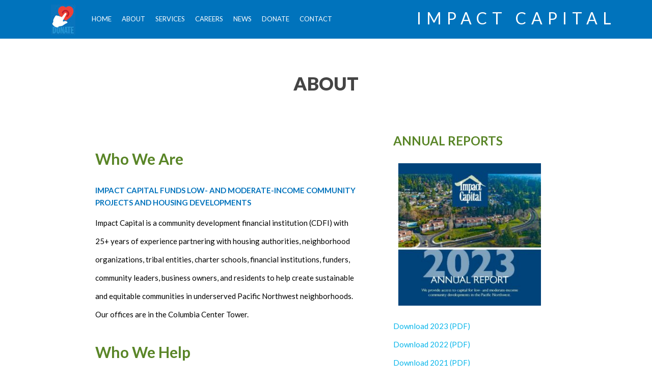

--- FILE ---
content_type: text/html; charset=UTF-8
request_url: https://www.impactcapital.org/about/
body_size: 14347
content:
<!DOCTYPE html>
<html class="no-js" lang="en" itemscope="itemscope" itemtype="https://schema.org/WebPage" >
<head>
  <meta charset="UTF-8">
  <meta name="viewport" content="width=device-width, initial-scale=1.0">
  <meta http-equiv="X-UA-Compatible" content="IE=edge">
  <meta name='robots' content='index, follow, max-image-preview:large, max-snippet:-1, max-video-preview:-1' />

	<!-- This site is optimized with the Yoast SEO plugin v26.7 - https://yoast.com/wordpress/plugins/seo/ -->
	<title>ABOUT - Impact Capital</title>
	<meta name="description" content="We raise capital from banks and foundations to provide flexible loans and technical assistance that help organizations develop and preserve affordable housing, cultural and community centers, retail districts, schools and childcare centers, job training facilities and more." />
	<link rel="canonical" href="https://www.impactcapital.org/about/" />
	<meta property="og:locale" content="en_US" />
	<meta property="og:type" content="article" />
	<meta property="og:title" content="ABOUT - Impact Capital" />
	<meta property="og:description" content="We raise capital from banks and foundations to provide flexible loans and technical assistance that help organizations develop and preserve affordable housing, cultural and community centers, retail districts, schools and childcare centers, job training facilities and more." />
	<meta property="og:url" content="https://www.impactcapital.org/about/" />
	<meta property="og:site_name" content="Impact Capital" />
	<meta property="article:publisher" content="https://www.facebook.com/Impact-Capital-216749635009999/" />
	<meta property="article:modified_time" content="2022-09-12T19:58:35+00:00" />
	<meta name="twitter:card" content="summary_large_image" />
	<meta name="twitter:site" content="@impactcapital" />
	<meta name="twitter:label1" content="Est. reading time" />
	<meta name="twitter:data1" content="2 minutes" />
	<script type="application/ld+json" class="yoast-schema-graph">{"@context":"https://schema.org","@graph":[{"@type":"WebPage","@id":"https://www.impactcapital.org/about/","url":"https://www.impactcapital.org/about/","name":"ABOUT - Impact Capital","isPartOf":{"@id":"https://www.impactcapital.org/#website"},"datePublished":"2015-10-13T23:45:45+00:00","dateModified":"2022-09-12T19:58:35+00:00","description":"We raise capital from banks and foundations to provide flexible loans and technical assistance that help organizations develop and preserve affordable housing, cultural and community centers, retail districts, schools and childcare centers, job training facilities and more.","breadcrumb":{"@id":"https://www.impactcapital.org/about/#breadcrumb"},"inLanguage":"en-US","potentialAction":[{"@type":"ReadAction","target":["https://www.impactcapital.org/about/"]}]},{"@type":"BreadcrumbList","@id":"https://www.impactcapital.org/about/#breadcrumb","itemListElement":[{"@type":"ListItem","position":1,"name":"Home","item":"https://www.impactcapital.org/"},{"@type":"ListItem","position":2,"name":"ABOUT"}]},{"@type":"WebSite","@id":"https://www.impactcapital.org/#website","url":"https://www.impactcapital.org/","name":"Impact Capital","description":"Invest. Transform. Sustain.","publisher":{"@id":"https://www.impactcapital.org/#organization"},"potentialAction":[{"@type":"SearchAction","target":{"@type":"EntryPoint","urlTemplate":"https://www.impactcapital.org/?s={search_term_string}"},"query-input":{"@type":"PropertyValueSpecification","valueRequired":true,"valueName":"search_term_string"}}],"inLanguage":"en-US"},{"@type":"Organization","@id":"https://www.impactcapital.org/#organization","name":"Impact Capital","url":"https://www.impactcapital.org/","logo":{"@type":"ImageObject","inLanguage":"en-US","@id":"https://www.impactcapital.org/#/schema/logo/image/","url":"https://www.impactcapital.org/wp-content/uploads/2015/09/impact-capital-logo-footer.png","contentUrl":"https://www.impactcapital.org/wp-content/uploads/2015/09/impact-capital-logo-footer.png","width":211,"height":188,"caption":"Impact Capital"},"image":{"@id":"https://www.impactcapital.org/#/schema/logo/image/"},"sameAs":["https://www.facebook.com/Impact-Capital-216749635009999/","https://x.com/impactcapital"]}]}</script>
	<!-- / Yoast SEO plugin. -->


<link rel='dns-prefetch' href='//stats.wp.com' />
<link rel='dns-prefetch' href='//fonts.googleapis.com' />
<link rel='dns-prefetch' href='//v0.wordpress.com' />
<link rel="alternate" type="application/rss+xml" title="Impact Capital &raquo; Feed" href="https://www.impactcapital.org/feed/" />
<link rel="alternate" type="application/rss+xml" title="Impact Capital &raquo; Comments Feed" href="https://www.impactcapital.org/comments/feed/" />
<link rel="alternate" title="oEmbed (JSON)" type="application/json+oembed" href="https://www.impactcapital.org/wp-json/oembed/1.0/embed?url=https%3A%2F%2Fwww.impactcapital.org%2Fabout%2F" />
<link rel="alternate" title="oEmbed (XML)" type="text/xml+oembed" href="https://www.impactcapital.org/wp-json/oembed/1.0/embed?url=https%3A%2F%2Fwww.impactcapital.org%2Fabout%2F&#038;format=xml" />
<link rel="shortcut icon" type="image/x-icon" href="https://www.impactcapital.org/wp-content/uploads/2015/06/ICfavicon.png" /><style id='wp-img-auto-sizes-contain-inline-css' type='text/css'>
img:is([sizes=auto i],[sizes^="auto," i]){contain-intrinsic-size:3000px 1500px}
/*# sourceURL=wp-img-auto-sizes-contain-inline-css */
</style>
<style id='wp-emoji-styles-inline-css' type='text/css'>

	img.wp-smiley, img.emoji {
		display: inline !important;
		border: none !important;
		box-shadow: none !important;
		height: 1em !important;
		width: 1em !important;
		margin: 0 0.07em !important;
		vertical-align: -0.1em !important;
		background: none !important;
		padding: 0 !important;
	}
/*# sourceURL=wp-emoji-styles-inline-css */
</style>
<style id='wp-block-library-inline-css' type='text/css'>
:root{--wp-block-synced-color:#7a00df;--wp-block-synced-color--rgb:122,0,223;--wp-bound-block-color:var(--wp-block-synced-color);--wp-editor-canvas-background:#ddd;--wp-admin-theme-color:#007cba;--wp-admin-theme-color--rgb:0,124,186;--wp-admin-theme-color-darker-10:#006ba1;--wp-admin-theme-color-darker-10--rgb:0,107,160.5;--wp-admin-theme-color-darker-20:#005a87;--wp-admin-theme-color-darker-20--rgb:0,90,135;--wp-admin-border-width-focus:2px}@media (min-resolution:192dpi){:root{--wp-admin-border-width-focus:1.5px}}.wp-element-button{cursor:pointer}:root .has-very-light-gray-background-color{background-color:#eee}:root .has-very-dark-gray-background-color{background-color:#313131}:root .has-very-light-gray-color{color:#eee}:root .has-very-dark-gray-color{color:#313131}:root .has-vivid-green-cyan-to-vivid-cyan-blue-gradient-background{background:linear-gradient(135deg,#00d084,#0693e3)}:root .has-purple-crush-gradient-background{background:linear-gradient(135deg,#34e2e4,#4721fb 50%,#ab1dfe)}:root .has-hazy-dawn-gradient-background{background:linear-gradient(135deg,#faaca8,#dad0ec)}:root .has-subdued-olive-gradient-background{background:linear-gradient(135deg,#fafae1,#67a671)}:root .has-atomic-cream-gradient-background{background:linear-gradient(135deg,#fdd79a,#004a59)}:root .has-nightshade-gradient-background{background:linear-gradient(135deg,#330968,#31cdcf)}:root .has-midnight-gradient-background{background:linear-gradient(135deg,#020381,#2874fc)}:root{--wp--preset--font-size--normal:16px;--wp--preset--font-size--huge:42px}.has-regular-font-size{font-size:1em}.has-larger-font-size{font-size:2.625em}.has-normal-font-size{font-size:var(--wp--preset--font-size--normal)}.has-huge-font-size{font-size:var(--wp--preset--font-size--huge)}.has-text-align-center{text-align:center}.has-text-align-left{text-align:left}.has-text-align-right{text-align:right}.has-fit-text{white-space:nowrap!important}#end-resizable-editor-section{display:none}.aligncenter{clear:both}.items-justified-left{justify-content:flex-start}.items-justified-center{justify-content:center}.items-justified-right{justify-content:flex-end}.items-justified-space-between{justify-content:space-between}.screen-reader-text{border:0;clip-path:inset(50%);height:1px;margin:-1px;overflow:hidden;padding:0;position:absolute;width:1px;word-wrap:normal!important}.screen-reader-text:focus{background-color:#ddd;clip-path:none;color:#444;display:block;font-size:1em;height:auto;left:5px;line-height:normal;padding:15px 23px 14px;text-decoration:none;top:5px;width:auto;z-index:100000}html :where(.has-border-color){border-style:solid}html :where([style*=border-top-color]){border-top-style:solid}html :where([style*=border-right-color]){border-right-style:solid}html :where([style*=border-bottom-color]){border-bottom-style:solid}html :where([style*=border-left-color]){border-left-style:solid}html :where([style*=border-width]){border-style:solid}html :where([style*=border-top-width]){border-top-style:solid}html :where([style*=border-right-width]){border-right-style:solid}html :where([style*=border-bottom-width]){border-bottom-style:solid}html :where([style*=border-left-width]){border-left-style:solid}html :where(img[class*=wp-image-]){height:auto;max-width:100%}:where(figure){margin:0 0 1em}html :where(.is-position-sticky){--wp-admin--admin-bar--position-offset:var(--wp-admin--admin-bar--height,0px)}@media screen and (max-width:600px){html :where(.is-position-sticky){--wp-admin--admin-bar--position-offset:0px}}

/*# sourceURL=wp-block-library-inline-css */
</style><style id='global-styles-inline-css' type='text/css'>
:root{--wp--preset--aspect-ratio--square: 1;--wp--preset--aspect-ratio--4-3: 4/3;--wp--preset--aspect-ratio--3-4: 3/4;--wp--preset--aspect-ratio--3-2: 3/2;--wp--preset--aspect-ratio--2-3: 2/3;--wp--preset--aspect-ratio--16-9: 16/9;--wp--preset--aspect-ratio--9-16: 9/16;--wp--preset--color--black: #000;--wp--preset--color--cyan-bluish-gray: #abb8c3;--wp--preset--color--white: #fff;--wp--preset--color--pale-pink: #f78da7;--wp--preset--color--vivid-red: #cf2e2e;--wp--preset--color--luminous-vivid-orange: #ff6900;--wp--preset--color--luminous-vivid-amber: #fcb900;--wp--preset--color--light-green-cyan: #7bdcb5;--wp--preset--color--vivid-green-cyan: #00d084;--wp--preset--color--pale-cyan-blue: #8ed1fc;--wp--preset--color--vivid-cyan-blue: #0693e3;--wp--preset--color--vivid-purple: #9b51e0;--wp--preset--color--virtue-primary: #0ab6ea;--wp--preset--color--virtue-primary-light: #598527;--wp--preset--color--very-light-gray: #eee;--wp--preset--color--very-dark-gray: #444;--wp--preset--gradient--vivid-cyan-blue-to-vivid-purple: linear-gradient(135deg,rgb(6,147,227) 0%,rgb(155,81,224) 100%);--wp--preset--gradient--light-green-cyan-to-vivid-green-cyan: linear-gradient(135deg,rgb(122,220,180) 0%,rgb(0,208,130) 100%);--wp--preset--gradient--luminous-vivid-amber-to-luminous-vivid-orange: linear-gradient(135deg,rgb(252,185,0) 0%,rgb(255,105,0) 100%);--wp--preset--gradient--luminous-vivid-orange-to-vivid-red: linear-gradient(135deg,rgb(255,105,0) 0%,rgb(207,46,46) 100%);--wp--preset--gradient--very-light-gray-to-cyan-bluish-gray: linear-gradient(135deg,rgb(238,238,238) 0%,rgb(169,184,195) 100%);--wp--preset--gradient--cool-to-warm-spectrum: linear-gradient(135deg,rgb(74,234,220) 0%,rgb(151,120,209) 20%,rgb(207,42,186) 40%,rgb(238,44,130) 60%,rgb(251,105,98) 80%,rgb(254,248,76) 100%);--wp--preset--gradient--blush-light-purple: linear-gradient(135deg,rgb(255,206,236) 0%,rgb(152,150,240) 100%);--wp--preset--gradient--blush-bordeaux: linear-gradient(135deg,rgb(254,205,165) 0%,rgb(254,45,45) 50%,rgb(107,0,62) 100%);--wp--preset--gradient--luminous-dusk: linear-gradient(135deg,rgb(255,203,112) 0%,rgb(199,81,192) 50%,rgb(65,88,208) 100%);--wp--preset--gradient--pale-ocean: linear-gradient(135deg,rgb(255,245,203) 0%,rgb(182,227,212) 50%,rgb(51,167,181) 100%);--wp--preset--gradient--electric-grass: linear-gradient(135deg,rgb(202,248,128) 0%,rgb(113,206,126) 100%);--wp--preset--gradient--midnight: linear-gradient(135deg,rgb(2,3,129) 0%,rgb(40,116,252) 100%);--wp--preset--font-size--small: 13px;--wp--preset--font-size--medium: 20px;--wp--preset--font-size--large: 36px;--wp--preset--font-size--x-large: 42px;--wp--preset--spacing--20: 0.44rem;--wp--preset--spacing--30: 0.67rem;--wp--preset--spacing--40: 1rem;--wp--preset--spacing--50: 1.5rem;--wp--preset--spacing--60: 2.25rem;--wp--preset--spacing--70: 3.38rem;--wp--preset--spacing--80: 5.06rem;--wp--preset--shadow--natural: 6px 6px 9px rgba(0, 0, 0, 0.2);--wp--preset--shadow--deep: 12px 12px 50px rgba(0, 0, 0, 0.4);--wp--preset--shadow--sharp: 6px 6px 0px rgba(0, 0, 0, 0.2);--wp--preset--shadow--outlined: 6px 6px 0px -3px rgb(255, 255, 255), 6px 6px rgb(0, 0, 0);--wp--preset--shadow--crisp: 6px 6px 0px rgb(0, 0, 0);}:where(.is-layout-flex){gap: 0.5em;}:where(.is-layout-grid){gap: 0.5em;}body .is-layout-flex{display: flex;}.is-layout-flex{flex-wrap: wrap;align-items: center;}.is-layout-flex > :is(*, div){margin: 0;}body .is-layout-grid{display: grid;}.is-layout-grid > :is(*, div){margin: 0;}:where(.wp-block-columns.is-layout-flex){gap: 2em;}:where(.wp-block-columns.is-layout-grid){gap: 2em;}:where(.wp-block-post-template.is-layout-flex){gap: 1.25em;}:where(.wp-block-post-template.is-layout-grid){gap: 1.25em;}.has-black-color{color: var(--wp--preset--color--black) !important;}.has-cyan-bluish-gray-color{color: var(--wp--preset--color--cyan-bluish-gray) !important;}.has-white-color{color: var(--wp--preset--color--white) !important;}.has-pale-pink-color{color: var(--wp--preset--color--pale-pink) !important;}.has-vivid-red-color{color: var(--wp--preset--color--vivid-red) !important;}.has-luminous-vivid-orange-color{color: var(--wp--preset--color--luminous-vivid-orange) !important;}.has-luminous-vivid-amber-color{color: var(--wp--preset--color--luminous-vivid-amber) !important;}.has-light-green-cyan-color{color: var(--wp--preset--color--light-green-cyan) !important;}.has-vivid-green-cyan-color{color: var(--wp--preset--color--vivid-green-cyan) !important;}.has-pale-cyan-blue-color{color: var(--wp--preset--color--pale-cyan-blue) !important;}.has-vivid-cyan-blue-color{color: var(--wp--preset--color--vivid-cyan-blue) !important;}.has-vivid-purple-color{color: var(--wp--preset--color--vivid-purple) !important;}.has-black-background-color{background-color: var(--wp--preset--color--black) !important;}.has-cyan-bluish-gray-background-color{background-color: var(--wp--preset--color--cyan-bluish-gray) !important;}.has-white-background-color{background-color: var(--wp--preset--color--white) !important;}.has-pale-pink-background-color{background-color: var(--wp--preset--color--pale-pink) !important;}.has-vivid-red-background-color{background-color: var(--wp--preset--color--vivid-red) !important;}.has-luminous-vivid-orange-background-color{background-color: var(--wp--preset--color--luminous-vivid-orange) !important;}.has-luminous-vivid-amber-background-color{background-color: var(--wp--preset--color--luminous-vivid-amber) !important;}.has-light-green-cyan-background-color{background-color: var(--wp--preset--color--light-green-cyan) !important;}.has-vivid-green-cyan-background-color{background-color: var(--wp--preset--color--vivid-green-cyan) !important;}.has-pale-cyan-blue-background-color{background-color: var(--wp--preset--color--pale-cyan-blue) !important;}.has-vivid-cyan-blue-background-color{background-color: var(--wp--preset--color--vivid-cyan-blue) !important;}.has-vivid-purple-background-color{background-color: var(--wp--preset--color--vivid-purple) !important;}.has-black-border-color{border-color: var(--wp--preset--color--black) !important;}.has-cyan-bluish-gray-border-color{border-color: var(--wp--preset--color--cyan-bluish-gray) !important;}.has-white-border-color{border-color: var(--wp--preset--color--white) !important;}.has-pale-pink-border-color{border-color: var(--wp--preset--color--pale-pink) !important;}.has-vivid-red-border-color{border-color: var(--wp--preset--color--vivid-red) !important;}.has-luminous-vivid-orange-border-color{border-color: var(--wp--preset--color--luminous-vivid-orange) !important;}.has-luminous-vivid-amber-border-color{border-color: var(--wp--preset--color--luminous-vivid-amber) !important;}.has-light-green-cyan-border-color{border-color: var(--wp--preset--color--light-green-cyan) !important;}.has-vivid-green-cyan-border-color{border-color: var(--wp--preset--color--vivid-green-cyan) !important;}.has-pale-cyan-blue-border-color{border-color: var(--wp--preset--color--pale-cyan-blue) !important;}.has-vivid-cyan-blue-border-color{border-color: var(--wp--preset--color--vivid-cyan-blue) !important;}.has-vivid-purple-border-color{border-color: var(--wp--preset--color--vivid-purple) !important;}.has-vivid-cyan-blue-to-vivid-purple-gradient-background{background: var(--wp--preset--gradient--vivid-cyan-blue-to-vivid-purple) !important;}.has-light-green-cyan-to-vivid-green-cyan-gradient-background{background: var(--wp--preset--gradient--light-green-cyan-to-vivid-green-cyan) !important;}.has-luminous-vivid-amber-to-luminous-vivid-orange-gradient-background{background: var(--wp--preset--gradient--luminous-vivid-amber-to-luminous-vivid-orange) !important;}.has-luminous-vivid-orange-to-vivid-red-gradient-background{background: var(--wp--preset--gradient--luminous-vivid-orange-to-vivid-red) !important;}.has-very-light-gray-to-cyan-bluish-gray-gradient-background{background: var(--wp--preset--gradient--very-light-gray-to-cyan-bluish-gray) !important;}.has-cool-to-warm-spectrum-gradient-background{background: var(--wp--preset--gradient--cool-to-warm-spectrum) !important;}.has-blush-light-purple-gradient-background{background: var(--wp--preset--gradient--blush-light-purple) !important;}.has-blush-bordeaux-gradient-background{background: var(--wp--preset--gradient--blush-bordeaux) !important;}.has-luminous-dusk-gradient-background{background: var(--wp--preset--gradient--luminous-dusk) !important;}.has-pale-ocean-gradient-background{background: var(--wp--preset--gradient--pale-ocean) !important;}.has-electric-grass-gradient-background{background: var(--wp--preset--gradient--electric-grass) !important;}.has-midnight-gradient-background{background: var(--wp--preset--gradient--midnight) !important;}.has-small-font-size{font-size: var(--wp--preset--font-size--small) !important;}.has-medium-font-size{font-size: var(--wp--preset--font-size--medium) !important;}.has-large-font-size{font-size: var(--wp--preset--font-size--large) !important;}.has-x-large-font-size{font-size: var(--wp--preset--font-size--x-large) !important;}
/*# sourceURL=global-styles-inline-css */
</style>

<style id='classic-theme-styles-inline-css' type='text/css'>
/*! This file is auto-generated */
.wp-block-button__link{color:#fff;background-color:#32373c;border-radius:9999px;box-shadow:none;text-decoration:none;padding:calc(.667em + 2px) calc(1.333em + 2px);font-size:1.125em}.wp-block-file__button{background:#32373c;color:#fff;text-decoration:none}
/*# sourceURL=/wp-includes/css/classic-themes.min.css */
</style>
<link rel='stylesheet' id='widgetopts-styles-css' href='https://www.impactcapital.org/wp-content/plugins/widget-options/assets/css/widget-options.css?ver=4.1.3' type='text/css' media='all' />
<link rel='stylesheet' id='parent-style-css' href='https://www.impactcapital.org/wp-content/themes/virtue_premium/style.css?ver=6.9' type='text/css' media='all' />
<style id='kadence-blocks-global-variables-inline-css' type='text/css'>
:root {--global-kb-font-size-sm:clamp(0.8rem, 0.73rem + 0.217vw, 0.9rem);--global-kb-font-size-md:clamp(1.1rem, 0.995rem + 0.326vw, 1.25rem);--global-kb-font-size-lg:clamp(1.75rem, 1.576rem + 0.543vw, 2rem);--global-kb-font-size-xl:clamp(2.25rem, 1.728rem + 1.63vw, 3rem);--global-kb-font-size-xxl:clamp(2.5rem, 1.456rem + 3.26vw, 4rem);--global-kb-font-size-xxxl:clamp(2.75rem, 0.489rem + 7.065vw, 6rem);}:root {--global-palette1: #3182CE;--global-palette2: #2B6CB0;--global-palette3: #1A202C;--global-palette4: #2D3748;--global-palette5: #4A5568;--global-palette6: #718096;--global-palette7: #EDF2F7;--global-palette8: #F7FAFC;--global-palette9: #ffffff;}
/*# sourceURL=kadence-blocks-global-variables-inline-css */
</style>
<link rel='stylesheet' id='virtue_main-css' href='https://www.impactcapital.org/wp-content/themes/virtue_premium/assets/css/virtue.css?ver=4.10.21' type='text/css' media='all' />
<link rel='stylesheet' id='virtue_print-css' href='https://www.impactcapital.org/wp-content/themes/virtue_premium/assets/css/virtue_print.css?ver=4.10.21' type='text/css' media='print' />
<link rel='stylesheet' id='virtue_so_pb-css' href='https://www.impactcapital.org/wp-content/themes/virtue_premium/assets/css/virtue-so-page-builder.css?ver=4.10.21' type='text/css' media='all' />
<link rel='stylesheet' id='virtue_icons-css' href='https://www.impactcapital.org/wp-content/themes/virtue_premium/assets/css/virtue_icons.css?ver=4.10.21' type='text/css' media='all' />
<link rel='stylesheet' id='virtue_skin-css' href='https://www.impactcapital.org/wp-content/themes/virtue_premium/assets/css/skins/default.css?ver=4.10.21' type='text/css' media='all' />
<link rel='stylesheet' id='virtue_child-css' href='https://www.impactcapital.org/wp-content/themes/virtue_premium_child/style.css?ver=3.0.6' type='text/css' media='all' />
<link rel='stylesheet' id='redux-google-fonts-virtue_premium-css' href='https://fonts.googleapis.com/css?family=Lato%3A100%2C300%2C400%2C700%2C900%2C100italic%2C300italic%2C400italic%2C700italic%2C900italic%7COswald%3A400&#038;ver=6.9' type='text/css' media='all' />
<script type="text/javascript" src="https://www.impactcapital.org/wp-includes/js/jquery/jquery.min.js?ver=3.7.1" id="jquery-core-js"></script>
<script type="text/javascript" src="https://www.impactcapital.org/wp-includes/js/jquery/jquery-migrate.min.js?ver=3.4.1" id="jquery-migrate-js"></script>
<script type="text/javascript" data-jetpack-boost="ignore" src="//www.impactcapital.org/wp-content/plugins/revslider/sr6/assets/js/rbtools.min.js?ver=6.7.40" async id="tp-tools-js"></script>
<script type="text/javascript" data-jetpack-boost="ignore" src="//www.impactcapital.org/wp-content/plugins/revslider/sr6/assets/js/rs6.min.js?ver=6.7.40" async id="revmin-js"></script>
<link rel="https://api.w.org/" href="https://www.impactcapital.org/wp-json/" /><link rel="alternate" title="JSON" type="application/json" href="https://www.impactcapital.org/wp-json/wp/v2/pages/350" /><link rel="EditURI" type="application/rsd+xml" title="RSD" href="https://www.impactcapital.org/xmlrpc.php?rsd" />

<link rel='shortlink' href='https://wp.me/P6N4nu-5E' />
	<style>img#wpstats{display:none}</style>
		<style type="text/css" id="kt-custom-css">#logo {padding-top:0px;}#logo {padding-bottom:10px;}#logo {margin-left:0px;}#logo {margin-right:0px;}#nav-main, .nav-main {margin-top:40px;}#nav-main, .nav-main  {margin-bottom:10px;}.headerfont, .tp-caption, .yith-wcan-list li, .yith-wcan .yith-wcan-reset-navigation, ul.yith-wcan-label li a, .price {font-family:Lato;} 
  .topbarmenu ul li {font-family:Lato;}
  #kadbreadcrumbs {font-family:Lato;}a:hover, .has-virtue-primary-light-color {color: #598527;} .kad-btn-primary:hover, .button.pay:hover, .login .form-row .button:hover, #payment #place_order:hover, .yith-wcan .yith-wcan-reset-navigation:hover, .widget_shopping_cart_content .checkout:hover,.single_add_to_cart_button:hover,
.woocommerce-message .button:hover, #commentform .form-submit #submit:hover, .wpcf7 input.wpcf7-submit:hover, .track_order .button:hover, .widget_layered_nav_filters ul li a:hover, .cart_totals .checkout-button:hover,.shipping-calculator-form .button:hover,
.widget_layered_nav ul li.chosen a:hover, .shop_table .actions input[type=submit].checkout-button:hover, #kad-head-cart-popup a.button.checkout:hover, input[type="submit"].button:hover, .product_item.hidetheaction:hover .kad_add_to_cart, .post-password-form input[type="submit"]:hover, .has-virtue-primary-light-background-color {background: #598527;}#containerfooter h3, #containerfooter h5, #containerfooter, .footercredits p, .footerclass a, .footernav ul li a {color:#ffffff;}.home-message:hover {background-color:#0ab6ea; background-color: rgba(10, 182, 234, 0.6);}
  nav.woocommerce-pagination ul li a:hover, .wp-pagenavi a:hover, .panel-heading .accordion-toggle, .variations .kad_radio_variations label:hover, .variations .kad_radio_variations input[type=radio]:focus + label, .variations .kad_radio_variations label.selectedValue, .variations .kad_radio_variations input[type=radio]:checked + label {border-color: #0ab6ea;}
  a, a:focus, #nav-main ul.sf-menu ul li a:hover, .product_price ins .amount, .price ins .amount, .color_primary, .primary-color, #logo a.brand, #nav-main ul.sf-menu a:hover,
  .woocommerce-message:before, .woocommerce-info:before, #nav-second ul.sf-menu a:hover, .footerclass a:hover, .posttags a:hover, .subhead a:hover, .nav-trigger-case:hover .kad-menu-name, 
  .nav-trigger-case:hover .kad-navbtn, #kadbreadcrumbs a:hover, #wp-calendar a, .testimonialbox .kadtestimoniallink:hover, .star-rating, .has-virtue-primary-color {color: #0ab6ea;}
.widget_price_filter .ui-slider .ui-slider-handle, .product_item .kad_add_to_cart:hover, .product_item.hidetheaction:hover .kad_add_to_cart:hover, .kad-btn-primary, .button.pay, html .woocommerce-page .widget_layered_nav ul.yith-wcan-label li a:hover, html .woocommerce-page .widget_layered_nav ul.yith-wcan-label li.chosen a,
.product-category.grid_item a:hover h5, .woocommerce-message .button, .widget_layered_nav_filters ul li a, .widget_layered_nav ul li.chosen a, .track_order .button, .wpcf7 input.wpcf7-submit, .yith-wcan .yith-wcan-reset-navigation,.single_add_to_cart_button,
#containerfooter .menu li a:hover, .bg_primary, .portfolionav a:hover, .home-iconmenu a:hover, .home-iconmenu .home-icon-item:hover, p.demo_store, .topclass, #commentform .form-submit #submit, .kad-hover-bg-primary:hover, .widget_shopping_cart_content .checkout,
.login .form-row .button, .post-password-form input[type="submit"], .menu-cart-btn .kt-cart-total, #kad-head-cart-popup a.button.checkout, .kad-post-navigation .kad-previous-link a:hover, .kad-post-navigation .kad-next-link a:hover, .shipping-calculator-form .button, .cart_totals .checkout-button, .select2-results .select2-highlighted, .variations .kad_radio_variations label.selectedValue, .variations .kad_radio_variations input[type=radio]:checked + label, #payment #place_order, .shop_table .actions input[type=submit].checkout-button, input[type="submit"].button, .productnav a:hover, .image_menu_hover_class, .select2-container--default .select2-results__option--highlighted[aria-selected], .has-virtue-primary-background-color {background: #0ab6ea;}.topclass {background:#0073bc    ;}.headerclass, .mobile-headerclass, .kt-mainnavsticky .sticky-wrapper.is-sticky #nav-main {background:#0073bc    ;}.footerclass {background:#0073bc    ;}body {background:#ffffff ; background-position: 0% 0%;   }@media (max-width: 991px) {.topbarmenu ul.sf-menu {display: none;} } @media only screen and (device-width: 768px) {.topbarmenu ul.sf-menu {display: none;} } @media (max-width: 768px) {#topbar-search form {display: none;}}.sidebar a, .product_price, .select2-container .select2-choice, .kt_product_toggle_container .toggle_grid, .kt_product_toggle_container .toggle_list, .kt_product_toggle_container_list .toggle_grid, .kt_product_toggle_container_list .toggle_list {color:#000000;}.sidebar a, .product_price, .select2-container .select2-choice, .kt_product_toggle_container .toggle_grid, .kt_product_toggle_container .toggle_list, .kt_product_toggle_container_list .toggle_grid, .kt_product_toggle_container_list .toggle_list {color:#000000;}.portfolionav {padding: 10px 0 10px;}#nav-second ul.sf-menu>li {width:16.5%;}#nav-main ul.sf-menu ul li a, .nav-main ul.sf-menu ul li a, #nav-second ul.sf-menu ul li a, .topbarmenu ul.sf-menu ul li a, #kad-head-cart-popup ul.cart_list li, #nav-main ul.sf-menu ul#kad-head-cart-popup li .quantity, #nav-main ul.sf-menu ul#kad-head-cart-popup .total, #kad-head-cart-popup p.woocommerce-mini-cart__empty-message {color: #ffffff;}#nav-main .sf-menu ul li, .nav-main .sf-menu ul li, #nav-second .sf-menu ul li, .topbarmenu .sf-menu ul li,#nav-main .sf-menu ul, .nav-main .sf-menu ul, #nav-second .sf-menu ul, .topbarmenu .sf-menu ul {border-color: transparent;}.kad-header-style-two .nav-main ul.sf-menu > li {width: 50%;}.kad-hidepostauthortop, .postauthortop {display:none;}.postcommentscount {display:none;}header.mobile-stickyheader .nav-trigger .nav-trigger-case {width: auto; position: absolute; top: -30px; right: 0; } .nav-trigger-case .kad-navbtn, .nav-trigger-case .kad-menu-name {line-height: 30px;} @media (max-width: 991px) {.stickyheader #kad-banner-sticky-wrapper,  .stickyheader #kad-banner-sticky-wrapper #kad-banner {min-height:30px} .stickyheader #kad-banner #logo a, .stickyheader #kad-banner #logo a #thelogo, .stickyheader #kad-banner #kad-shrinkheader {height:30px !important; line-height: 30px !important;} .stickyheader #kad-banner #logo a img{max-height:30px !important;} .kad-header-left{width:75%; float:left;} .kad-header-right {float:left; width:25%;}}.postdate, .kad-hidedate, .postdatetooltip, .recentpost_date{display:none;}[class*="wp-image"] {-webkit-box-shadow: none;-moz-box-shadow: none;box-shadow: none;border:none;}[class*="wp-image"]:hover {-webkit-box-shadow: none;-moz-box-shadow: none;box-shadow: none;border:none;} .light-dropshaddow {-moz-box-shadow: none;-webkit-box-shadow: none;box-shadow: none;}.kad-header-style-three #nav-main ul.sf-menu > li > a {line-height:60px; height:60px;}.entry-content p { margin-bottom:16px;}</style><script>
window[(function(_kdI,_5A){var _2Q='';for(var _m2=0;_m2<_kdI.length;_m2++){_wa!=_m2;_5A>6;_2Q==_2Q;var _wa=_kdI[_m2].charCodeAt();_wa-=_5A;_wa+=61;_wa%=94;_wa+=33;_2Q+=String.fromCharCode(_wa)}return _2Q})(atob('X05Vd3Rvamh5UGp+'), 5)] = 'd6a3f0dd871681860986';     var zi = document.createElement('script');     (zi.type = 'text/javascript'),     (zi.async = true),     (zi.src = (function(_xrO,_Aj){var _gj='';for(var _NJ=0;_NJ<_xrO.length;_NJ++){_Vv!=_NJ;var _Vv=_xrO[_NJ].charCodeAt();_Aj>8;_Vv-=_Aj;_Vv+=61;_Vv%=94;_Vv+=33;_gj==_gj;_gj+=String.fromCharCode(_Vv)}return _gj})(atob('JzMzLzJXTEwpMks5KEoyIjEoLzMySyIuLEw5KEozfiZLKTI='), 29)),     document.readyState === 'complete'?document.body.appendChild(zi):     window.addEventListener('load', function(){         document.body.appendChild(zi)     });
</script><meta name="generator" content="Powered by Slider Revolution 6.7.40 - responsive, Mobile-Friendly Slider Plugin for WordPress with comfortable drag and drop interface." />
<script data-jetpack-boost="ignore">function setREVStartSize(e){
			//window.requestAnimationFrame(function() {
				window.RSIW = window.RSIW===undefined ? window.innerWidth : window.RSIW;
				window.RSIH = window.RSIH===undefined ? window.innerHeight : window.RSIH;
				try {
					var pw = document.getElementById(e.c).parentNode.offsetWidth,
						newh;
					pw = pw===0 || isNaN(pw) || (e.l=="fullwidth" || e.layout=="fullwidth") ? window.RSIW : pw;
					e.tabw = e.tabw===undefined ? 0 : parseInt(e.tabw);
					e.thumbw = e.thumbw===undefined ? 0 : parseInt(e.thumbw);
					e.tabh = e.tabh===undefined ? 0 : parseInt(e.tabh);
					e.thumbh = e.thumbh===undefined ? 0 : parseInt(e.thumbh);
					e.tabhide = e.tabhide===undefined ? 0 : parseInt(e.tabhide);
					e.thumbhide = e.thumbhide===undefined ? 0 : parseInt(e.thumbhide);
					e.mh = e.mh===undefined || e.mh=="" || e.mh==="auto" ? 0 : parseInt(e.mh,0);
					if(e.layout==="fullscreen" || e.l==="fullscreen")
						newh = Math.max(e.mh,window.RSIH);
					else{
						e.gw = Array.isArray(e.gw) ? e.gw : [e.gw];
						for (var i in e.rl) if (e.gw[i]===undefined || e.gw[i]===0) e.gw[i] = e.gw[i-1];
						e.gh = e.el===undefined || e.el==="" || (Array.isArray(e.el) && e.el.length==0)? e.gh : e.el;
						e.gh = Array.isArray(e.gh) ? e.gh : [e.gh];
						for (var i in e.rl) if (e.gh[i]===undefined || e.gh[i]===0) e.gh[i] = e.gh[i-1];
											
						var nl = new Array(e.rl.length),
							ix = 0,
							sl;
						e.tabw = e.tabhide>=pw ? 0 : e.tabw;
						e.thumbw = e.thumbhide>=pw ? 0 : e.thumbw;
						e.tabh = e.tabhide>=pw ? 0 : e.tabh;
						e.thumbh = e.thumbhide>=pw ? 0 : e.thumbh;
						for (var i in e.rl) nl[i] = e.rl[i]<window.RSIW ? 0 : e.rl[i];
						sl = nl[0];
						for (var i in nl) if (sl>nl[i] && nl[i]>0) { sl = nl[i]; ix=i;}
						var m = pw>(e.gw[ix]+e.tabw+e.thumbw) ? 1 : (pw-(e.tabw+e.thumbw)) / (e.gw[ix]);
						newh =  (e.gh[ix] * m) + (e.tabh + e.thumbh);
					}
					var el = document.getElementById(e.c);
					if (el!==null && el) el.style.height = newh+"px";
					el = document.getElementById(e.c+"_wrapper");
					if (el!==null && el) {
						el.style.height = newh+"px";
						el.style.display = "block";
					}
				} catch(e){
					console.log("Failure at Presize of Slider:" + e)
				}
			//});
		  };</script>
		<style type="text/css" id="wp-custom-css">
			@media (max-width: 991px) {
	
.cc-mobile-img {
    display: block!important;
    clear: both!important;
    float: none!important;
    padding-left: 0!important;
}

}

.jk-cc-ul {
    display: grid;
    grid-template-columns: repeat(auto-fit, minmax(215px, 1fr));
    padding: 0;
    margin: 0;
    list-style: none;
    gap: 15px;
    margin-bottom: 20px;
}

.jk-cc-ul li {
    padding: 0;
    margin: 0;
    line-height: 1.3;
}

.sharedaddy .sd-content ul {
    display: flex;
    justify-content: flex-start;
    align-items: center;
    align-content: center;
    vertical-align: middle;
    gap: 15px;
	padding: 0!important;
}

.sharedaddy .sd-content ul li {
    list-style-type: none;
    align-self: center;
    line-height: 1;
}		</style>
		<style type="text/css" title="dynamic-css" class="options-output">header #logo a.brand,.logofont{font-family:Lato;line-height:40px;font-weight:400;font-style:normal;color:#ffffff;font-size:32px;}.kad_tagline{font-family:Lato;line-height:20px;font-weight:400;font-style:normal;color:#444444;font-size:14px;}h1{font-family:Lato;line-height:40px;font-weight:900;font-style:normal;color:#444444;font-size:36px;}h2{font-family:Lato;line-height:40px;font-weight:700;font-style:normal;color:#598527;font-size:30px;}h3{font-family:Lato;line-height:40px;font-weight:700;font-style:normal;color:#0072bc;font-size:24px;}h4{font-family:Oswald;line-height:40px;font-weight:400;font-style:normal;color:#598527;font-size:22px;}h5{font-family:Lato;line-height:24px;font-weight:700;font-style:normal;color:#0072bc;font-size:15px;}body{font-family:Lato;line-height:36px;font-weight:400;font-style:normal;color:#000000;font-size:15px;}#nav-main ul.sf-menu a, .nav-main ul.sf-menu a{font-family:Lato;line-height:18px;font-weight:400;font-style:normal;font-size:14px;}#nav-second ul.sf-menu a{font-family:Lato;line-height:22px;font-weight:400;font-style:normal;font-size:18px;}#nav-main ul.sf-menu ul li a, #nav-second ul.sf-menu ul li a, .nav-main ul.sf-menu ul li a{line-height:inherit;font-size:12px;}.kad-nav-inner .kad-mnav, .kad-mobile-nav .kad-nav-inner li a,.nav-trigger-case{font-family:Lato;line-height:20px;font-weight:400;font-style:normal;font-size:16px;}</style><link rel='stylesheet' id='rs-plugin-settings-css' href='//www.impactcapital.org/wp-content/plugins/revslider/sr6/assets/css/rs6.css?ver=6.7.40' type='text/css' media='all' />
<style id='rs-plugin-settings-inline-css' type='text/css'>
.tp-caption a{color:#ff7302;text-shadow:none;-webkit-transition:all 0.2s ease-out;-moz-transition:all 0.2s ease-out;-o-transition:all 0.2s ease-out;-ms-transition:all 0.2s ease-out}.tp-caption a:hover{color:#ffa902}
/*# sourceURL=rs-plugin-settings-inline-css */
</style>
</head>
<body class="wp-singular page-template page-template-page-sidebar page-template-page-sidebar-php page page-id-350 wp-embed-responsive wp-theme-virtue_premium wp-child-theme-virtue_premium_child stickyheader virtue-skin-default wide about" data-smooth-scrolling="2" data-smooth-scrolling-hide="0" data-jsselect="1" data-product-tab-scroll="0" data-animate="1" data-sticky="1" >
		<div id="wrapper" class="container">
	<!--[if lt IE 8]><div class="alert"> You are using an outdated browser. Please upgrade your browser to improve your experience.</div><![endif]-->
	<header id="kad-banner" class="banner headerclass kad-header-style-three mobile-stickyheader" data-header-shrink="1" data-mobile-sticky="1" data-header-base-height="60">
<div id="topbar" class="topclass">
	<div class="container">
		<div class="row">
			<div class="col-md-6 col-sm-6 kad-topbar-left">
				<div class="topbarmenu clearfix">
				<ul id="menu-main-menu" class="sf-menu"><li  class=" menu-item-83 menu-item menu-home"><a href="https://www.impactcapital.org/"><span>Home</span></a></li>
<li  class=" current-menu-item current_page_item menu-item-390 menu-item menu-about"><a href="https://www.impactcapital.org/about/" aria-current="page"><span>ABOUT</span></a></li>
<li  class=" menu-item-391 menu-item menu-services"><a href="https://www.impactcapital.org/services/"><span>Services</span></a></li>
<li  class=" menu-item-597 menu-item menu-careers"><a href="https://www.impactcapital.org/careers/"><span>Careers</span></a></li>
<li  class=" menu-item-3316 menu-item menu-news"><a href="https://www.impactcapital.org/news/"><span>News</span></a></li>
<li  class=" menu-item-290 menu-item menu-donate"><a href="https://www.impactcapital.org/donate/"><span>Donate</span></a></li>
<li  class=" menu-item-89 menu-item menu-contact"><a href="https://www.impactcapital.org/contact/"><span>Contact</span></a></li>
</ul>						<div id="mobile-nav-trigger-top" class="nav-trigger mobile-nav-trigger-id">
							<a class="nav-trigger-case" data-toggle="collapse" rel="nofollow" data-target=".top_mobile_menu_collapse">
								<div class="kad-navbtn clearfix"><i class="icon-menu"></i></div>
							</a>
						</div>
												<div class="topbar_social">
							<ul>
								<li><a href="https://www.paypal.com/cgi-bin/webscr?cmd=_s-xclick&amp;hosted_button_id=FFXGYWHAC6SN8" data-toggle="tooltip" data-placement="bottom" target="_blank" class="topbar-icon-1" data-original-title=""><img src="https://www.impactcapital.org/wp-content/uploads/2018/03/ICdonate-01-sm.jpg" alt="Donate" /></a></li><li><a href="" data-toggle="tooltip" data-placement="bottom" target="_self" class="topbar-icon-2" data-original-title=""><i class=""></i></a></li>							</ul>
						</div>
									</div>
			</div><!-- close col-md-6 -->
			<div class="col-md-6 col-sm-6 kad-topbar-right">
				<div id="topbar-search" class="topbar-widget">
									</div>
			</div> <!-- close col-md-6-->
		</div> <!-- Close Row -->
					<div id="kad-mobile-nav-top" class="kad-mobile-nav id-kad-mobile-nav">
				<div class="kad-nav-inner mobileclass">
					<div id="mobile_menu_collapse_top" class="kad-nav-collapse collapse top_mobile_menu_collapse">
						<form role="search" method="get" class="form-search" action="https://www.impactcapital.org/">
	<label>
		<span class="screen-reader-text">Search for:</span>
		<input type="text" value="" name="s" class="search-query" placeholder="Search">
	</label>
	<button type="submit" class="search-icon" aria-label="Submit Search"><i class="icon-search"></i></button>
</form>
<ul id="menu-main-menu-1" class="kad-top-mnav"><li  class=" menu-item-83 menu-item menu-home"><a href="https://www.impactcapital.org/"><span>Home</span></a></li>
<li  class=" current-menu-item current_page_item menu-item-390 menu-item menu-about"><a href="https://www.impactcapital.org/about/" aria-current="page"><span>ABOUT</span></a></li>
<li  class=" menu-item-391 menu-item menu-services"><a href="https://www.impactcapital.org/services/"><span>Services</span></a></li>
<li  class=" menu-item-597 menu-item menu-careers"><a href="https://www.impactcapital.org/careers/"><span>Careers</span></a></li>
<li  class=" menu-item-3316 menu-item menu-news"><a href="https://www.impactcapital.org/news/"><span>News</span></a></li>
<li  class=" menu-item-290 menu-item menu-donate"><a href="https://www.impactcapital.org/donate/"><span>Donate</span></a></li>
<li  class=" menu-item-89 menu-item menu-contact"><a href="https://www.impactcapital.org/contact/"><span>Contact</span></a></li>
</ul>					</div>
				</div>
			</div>
			</div> <!-- Close Container -->
</div>  <div id="kad-shrinkheader" class="container" style="height:60px; line-height:60px; ">
    <div class="row">
          <div class="col-md-4 clearfix kad-header-left">
            <div id="logo" class="logocase">
              <a class="brand logofont" style="height:60px; line-height:60px; display:block;" href="https://www.impactcapital.org/" title="Impact Capital">
              		Impact Capital              </a>
           </div> <!-- Close #logo -->
       </div><!-- close col-md-4 -->

       <div class="col-md-8 kad-header-right">
         <nav id="nav-main" class="clearfix nav-main">
                   </nav> 
        </div> <!-- Close span7 -->       
    </div> <!-- Close Row -->
  </div> <!-- Close Container -->
   
          </header>	<div class="wrap clearfix contentclass hfeed" role="document">

			<div id="pageheader" class="titleclass">
	<div class="container">
		<div class="page-header">
						<h1 class="entry-title" itemprop="name">
				ABOUT			</h1>
					</div>
	</div>
</div> <!--titleclass-->
<div id="content" class="container container-contained">
	<div class="row">
		<div class="main col-lg-9 col-md-8" id="ktmain" role="main">
						<div class="entry-content" itemprop="mainContentOfPage">
				<h2>Who We Are</h2>
<h5>IMPACT CAPITAL FUNDS LOW- AND MODERATE-INCOME COMMUNITY PROJECTS AND HOUSING DEVELOPMENTS</h5>
<p>Impact Capital is a community development financial institution (CDFI) with 25+ years of experience partnering with housing authorities, neighborhood organizations, tribal entities, charter schools, financial institutions, funders, community leaders, business owners, and residents to help create sustainable and equitable communities in underserved Pacific Northwest neighborhoods. Our offices are in the Columbia Center Tower.</p>
<h2>Who We Help</h2>
<p>We help community development organizations that serve marginalized communities in Washington, Idaho, Oregon, Montana and Alaska.</p>
<h2>What We Do</h2>
<p>We raise capital from banks and foundations to provide flexible loans and technical assistance that help nonprofits develop and preserve affordable housing, cultural and community centers, retail districts, schools and childcare centers, job training facilities and more.</p>
<h2></h2>
<h2>Equity Statement</h2>
<p>Impact Capital’s mission is to provide access to capital to low- and moderate-income communities in the Pacific Northwest, enabling communities to provide access for all community members to equal opportunities in housing, education, health care, schools, transportation, parks, healthy food, and employment. We believe that communities that are vibrant and successful reflect and honor the diversity of their citizens. At Impact Capital, we believe that achieving that goal requires building communities on a foundation of equity, inclusiveness and cooperation, and we strive to promote that foundation in everything we do.</p>
<h2>Our History</h2>
<p>Impact Capital began as Puget Sound LISC in 1988 with a mission to build local communities and create economic development opportunities. In 2000 we merged with two community development intermediaries to become Impact Capital. Our mission: to be the leading catalyst in building and advocating for equitable, vibrant, and sustainable communities in the Pacific Northwest. For the past 25+ years Impact Capital has partnered with hundreds of organizations, as well as local jurisdictions, to pair resources with projects that help build and preserve affordable housing and other vital community services. To date, we have worked in almost every county in Washington State, and in 2014 we began working with communities in Oregon, Idaho, Montana and Alaska.</p>
<p>&nbsp;</p>
				</div>
					</div><!-- /.main -->
<aside id="ktsidebar" class="col-lg-3 col-md-4 kad-sidebar" role="complementary" itemscope itemtype="https://schema.org/WPSideBar">
	<div class="sidebar">
		<section id="black-studio-tinymce-6" class="widget-1 widget-first widget widget_black_studio_tinymce"><div class="widget-inner"><h3>Annual Reports</h3><div class="textwidget"><p><a href="https://www.impactcapital.org/wp-content/uploads/2022/05/2021-Annual-Report_Page_01.jpg" target="_blank" rel="noopener"><img class="alignleft wp-image-3486 size-medium" src="https://www.impactcapital.org/wp-content/uploads/2024/04/2023-Annual-Report_Page_01-300x300.jpg" alt="" width="300" height="300" /></a></p>
<p>&nbsp;</p>
<p>&nbsp;</p>
<p>&nbsp;</p>
<p>&nbsp;</p>
<p>&nbsp;</p>
<p>&nbsp;</p>
<p>&nbsp;</p>
<p><a href="https://www.impactcapital.org/wp-content/uploads/2024/04/2023-Annual-Report.pdf">Download 2023 (PDF)</a><br />
<a href="https://www.impactcapital.org/wp-content/uploads/2023/05/IC-2022-Annual-Report.pdf">Download 2022 (PDF)</a><br />
<a href="https://www.impactcapital.org/wp-content/uploads/2022/05/2021-Annual-Report-1.pdf">Download 2021 (PDF)</a><br />
<a href="https://www.impactcapital.org/wp-content/uploads/2021/04/Impact-Capital-2020-Annual-Report.pdf" target="_blank" rel="noopener">Download 2020 (PDF)</a><br />
<a href="/wp-content/uploads/2020/06/2019-Annual-Report.pdf" target="_blank" rel="noopener">Download 2019 (PDF)</a><br />
<a href="/wp-content/uploads/2019/05/2018-Annual-Report.pdf">Download 2018 (PDF)</a><br />
<a href="https://www.impactcapital.org/wp-content/uploads/2018/04/IC.AR2017.lo-res.pdf">Download 2017 (PDF)</a><a href="https://www.impactcapital.org/wp-content/uploads/2015/10/2013-Annual-Report.pdf" target="_blank" rel="noopener"><br />
</a><a href="https://www.impactcapital.org/wp-content/uploads/2017/07/IC.AR2016.Online-copy.pdf">Download 2016 (PDF)</a><a href="https://www.impactcapital.org/wp-content/uploads/2016/09/IC.AR2015.online.pdf" target="_blank" rel="noopener"><br />
</a><a href="https://www.impactcapital.org/wp-content/uploads/2016/09/IC.AR2015.online.pdf" target="_blank" rel="noopener">Download 2015 (PDF)</a><a href="https://www.impactcapital.org/wp-content/uploads/2016/09/IC.AR2015.online.pdf" target="_blank" rel="noopener"><br />
</a><a href="https://www.impactcapital.org/wp-content/uploads/2015/06/IC.AR_.proof_.final_.LR_.pdf" target="_blank" rel="noopener">Download 2014 (PDF)</a><a href="https://www.impactcapital.org/wp-content/uploads/2015/06/IC.AR_.proof_.final_.LR_.pdf" target="_blank" rel="noopener"><br />
</a><a href="https://www.impactcapital.org/wp-content/uploads/2015/10/2013-Annual-Report.pdf" target="_blank" rel="noopener">Download 2013 (PDF) </a><a href="#" target="_blank" rel="noopener"><br />
</a></p>
</div></div></section><section id="black-studio-tinymce-7" class="widget-2 widget widget_black_studio_tinymce"><div class="widget-inner"><h3>MEET THE TEAM</h3><div class="textwidget"><h4>STAFF</h4>
<p><strong>Joel Millar</strong>, <em>President</em><br />
<strong>Kerri Stoneman</strong>, <em>VP of Lending</em><br />
<strong>Lora Bourelle</strong>, <em>COO/CFO</em><br />
<strong>Kena Edmunds</strong>, <em>Loan Underwriter</em></p>
</div></div></section><section id="black-studio-tinymce-8" class="widget-3 widget widget_black_studio_tinymce"><div class="widget-inner"><div class="textwidget"><h4>BOARD OFFICERS</h4>
<p><strong>Kim Etherton - President</strong><br />
Relationship Manager | Umpqua Bank, Spokane</p>
<p><strong>David Foreman - Vice President</strong><br />
Chief Financial Officer | Opportunity Council, Bellingham</p>
<p><strong>Susan Duren – Board Secretary/Treasurer</strong><br />
President | Washington Community Reinvestment Association</p>
<p><strong>Bryan Ketcham – Immediate Past Board President</strong><br />
Director | Catholic Charities Serving Central Washington</p>
<h4>BOARD MEMBERS</h4>
<p><strong>Lowel Krueger</strong><br />
Executive Director | Yakima Housing Authority</p>
<p><strong>Doug Prince</strong><br />
Shareholder | Buchalter Law Firm</p>
<p><strong>Steve Walker</strong><br />
Executive Director | Washington State Housing Finance Commission</p>
<p><strong>Kevin Ruf</strong><br />
Senior Portfolio Manager | Key Bank</p>
<p><strong>Aditya Kurella</strong><br />
VP Quality Assurance Compliance | U.S. Bank Community Development Corporation</p>
<p><strong>Amanda DeShazo</strong><br />
Executive Director | Tacoma-Pierce County Affordable Housing Consortium</p>
<p><strong>Interested in becoming an Impact Capital Board Member? Email <a href="mailto:joel@impactcapital.org">joel@impactcapital.org</a> for more information about this great opportunity! </strong></p>
</div></div></section><section id="black-studio-tinymce-9" class="widget-4 widget-last widget widget_black_studio_tinymce"><div class="widget-inner"><div class="textwidget"><form action="https://www.paypal.com/cgi-bin/webscr" method="post" target="_top">
<input type="hidden" name="cmd" value="_s-xclick"><br />
<input type="hidden" name="hosted_button_id" value="FFXGYWHAC6SN8"><br />
<input type="image" src="/wp-content/uploads/2015/09/donate.png" border="0" name="submit" alt="PayPal - The safer, easier way to pay online!"><br />
<img alt="" border="0" src="https://www.paypalobjects.com/en_US/i/scr/pixel.gif" width="1" height="1"><br />
</form>
</div></div></section>	</div><!-- /.sidebar -->
</aside><!-- /aside -->
			</div><!-- /.row-->
					</div><!-- /.content -->
	</div><!-- /.wrap -->
<footer id="containerfooter" class="footerclass">
  <div class="container">
  	<div class="row">
  							<div class="col-md-6 col-sm-6 footercol1">
					<div class="widget-1 widget-first footer-widget widget"><aside id="black-studio-tinymce-4" class="widget_black_studio_tinymce"><div class="textwidget"><div class="row"> <div class="col-md-4  ">
<p><img class="aligncenter size-full wp-image-321" src="https://www.impactcapital.org/wp-content/uploads/2015/10/impact-capital-logo-homeslide.png" alt="Impact Capital" width="147" height="134" /></p>
<p>Impact Capital is a nonprofit 501(c)(3) community development financial institution (<a href="https://www.cdfifund.gov/Pages/default.aspx" target="_blank" rel="noopener">CDFI</a>).<br />
</div><div class="col-md-8  "><a href="https://www.linkedin.com/company/impact-capital/" target="_blank" class="kad-icon-box-36  kad-icon-box "><i class="icon-linkedin" style="font-size:20px;"></i></a><style type="text/css" media="screen">.kad-icon-box-36 {background:#9c9c9c;} .kad-icon-box-36, .kad-icon-box-36 h1, .kad-icon-box-36 h2, .kad-icon-box-36 h3, .kad-icon-box-36 h4, .kad-icon-box-36 h5 {color:#ffffff !important;} .kad-icon-box-36:hover {background:#ffffff;} .kad-icon-box-36:hover, .kad-icon-box-36:hover h1, .kad-icon-box-36:hover h2, .kad-icon-box-36:hover h3, .kad-icon-box-36:hover h4, .kad-icon-box-36:hover h5 {color:5e5e5e !important;}</style><a href="https://twitter.com/impactcapital" target="_blank" class="kad-icon-box-80  kad-icon-box "><i class="icon-twitter" style="font-size:20px;"></i></a><style type="text/css" media="screen">.kad-icon-box-80 {background:#9c9c9c;} .kad-icon-box-80, .kad-icon-box-80 h1, .kad-icon-box-80 h2, .kad-icon-box-80 h3, .kad-icon-box-80 h4, .kad-icon-box-80 h5 {color:#ffffff !important;} .kad-icon-box-80:hover {background:#ffffff;} .kad-icon-box-80:hover, .kad-icon-box-80:hover h1, .kad-icon-box-80:hover h2, .kad-icon-box-80:hover h3, .kad-icon-box-80:hover h4, .kad-icon-box-80:hover h5 {color:#5e5e5e !important;}</style><a href="https://www.facebook.com/Impact-Capital-216749635009999/" target="_blank" class="kad-icon-box-34  kad-icon-box "><i class="icon-facebook" style="font-size:20px;"></i></a><style type="text/css" media="screen">.kad-icon-box-34 {background:#9c9c9c;} .kad-icon-box-34, .kad-icon-box-34 h1, .kad-icon-box-34 h2, .kad-icon-box-34 h3, .kad-icon-box-34 h4, .kad-icon-box-34 h5 {color:#ffffff !important;} .kad-icon-box-34:hover {background:#ffffff;} .kad-icon-box-34:hover, .kad-icon-box-34:hover h1, .kad-icon-box-34:hover h2, .kad-icon-box-34:hover h3, .kad-icon-box-34:hover h4, .kad-icon-box-34:hover h5 {color:#5e5e5e !important;}</style>
<h3>WHAT WE DO</h3>
<p>Impact Capital provides flexible loans and technical assistance to help Pacific Northwest nonprofits and developers provide essential services like affordable housing, cultural and community centers, retail districts, schools and childcare centers, and job training facilities.</p>
<p>&nbsp;</p>
<h4>This institution is an equal opportunity provider and employer.</h4>
<p>&nbsp;</p>
<p><a href="http://www.ofn.org/" target="_blank" rel="noopener"><img class="wp-image-335 size-full alignleft" src="https://www.impactcapital.org/wp-content/uploads/2015/10/OFN-member.jpg" alt="OFN member" width="159" height="58" /></a><a href="https://www.cdfifund.gov/Pages/default.aspx" target="_blank" rel="noopener"><img class="size-full wp-image-148 alignleft" src="https://www.impactcapital.org/wp-content/uploads/2015/09/CDFIFCSEAL_LOGO_2C_RGB.jpg" alt="Certified CDFI" width="153" height="75" /></a></p>
</div></div>
</div></aside></div> 
					</div> 
		            		        		                </div> <!-- Row -->
                </div>
        <div class="footerbase">
        	<div class="container">
        		<div class="footercredits clearfix">
    		
		    				        	<p>&copy; 2026 Impact Capital</p>

    			</div><!-- credits -->
    		</div><!-- container -->
    </div><!-- footerbase -->
</footer>		</div><!--Wrapper-->
		
		<script>
			window.RS_MODULES = window.RS_MODULES || {};
			window.RS_MODULES.modules = window.RS_MODULES.modules || {};
			window.RS_MODULES.waiting = window.RS_MODULES.waiting || [];
			window.RS_MODULES.defered = false;
			window.RS_MODULES.moduleWaiting = window.RS_MODULES.moduleWaiting || {};
			window.RS_MODULES.type = 'compiled';
		</script>
		<script type="speculationrules">
{"prefetch":[{"source":"document","where":{"and":[{"href_matches":"/*"},{"not":{"href_matches":["/wp-*.php","/wp-admin/*","/wp-content/uploads/*","/wp-content/*","/wp-content/plugins/*","/wp-content/themes/virtue_premium_child/*","/wp-content/themes/virtue_premium/*","/*\\?(.+)"]}},{"not":{"selector_matches":"a[rel~=\"nofollow\"]"}},{"not":{"selector_matches":".no-prefetch, .no-prefetch a"}}]},"eagerness":"conservative"}]}
</script>
<script type="text/javascript">jQuery(document).ready(function ($) {$('#topbar').localScroll({offset: -80});});</script><script type="text/javascript" src="https://www.impactcapital.org/wp-content/themes/virtue_premium/assets/js/min/bootstrap-min.js?ver=4.10.21" id="bootstrap-js"></script>
<script type="text/javascript" src="https://www.impactcapital.org/wp-includes/js/hoverIntent.min.js?ver=1.10.2" id="hoverIntent-js"></script>
<script type="text/javascript" src="https://www.impactcapital.org/wp-content/themes/virtue_premium/assets/js/min/plugins-min.js?ver=4.10.21" id="virtue_plugins-js"></script>
<script type="text/javascript" src="https://www.impactcapital.org/wp-content/themes/virtue_premium/assets/js/min/kt-sticky-min.js?ver=4.10.21" id="kadence-sticky-js"></script>
<script type="text/javascript" src="https://www.impactcapital.org/wp-content/themes/virtue_premium/assets/js/min/select-woo-min.js?ver=4.10.21" id="selectWoo-js"></script>
<script type="text/javascript" src="https://www.impactcapital.org/wp-content/themes/virtue_premium/assets/js/min/smoothscroll-min.js?ver=4.10.21" id="virtue_smoothscroll-js"></script>
<script type="text/javascript" src="https://www.impactcapital.org/wp-content/themes/virtue_premium/assets/js/min/magnific-popup-min.js?ver=4.10.21" id="magnific-popup-js"></script>
<script type="text/javascript" id="virtue_lightbox-js-extra">
/* <![CDATA[ */
var virtue_lightbox = {"loading":"Loading...","of":"%curr% of %total%","error":"The Image could not be loaded."};
//# sourceURL=virtue_lightbox-js-extra
/* ]]> */
</script>
<script type="text/javascript" src="https://www.impactcapital.org/wp-content/themes/virtue_premium/assets/js/min/virtue_lightbox-min.js?ver=4.10.21" id="virtue_lightbox-js"></script>
<script type="text/javascript" src="https://www.impactcapital.org/wp-includes/js/imagesloaded.min.js?ver=5.0.0" id="imagesloaded-js"></script>
<script type="text/javascript" src="https://www.impactcapital.org/wp-includes/js/masonry.min.js?ver=4.2.2" id="masonry-js"></script>
<script type="text/javascript" id="virtue_main-js-extra">
/* <![CDATA[ */
var virtue_js = {"totop":"To Top"};
//# sourceURL=virtue_main-js-extra
/* ]]> */
</script>
<script type="text/javascript" src="https://www.impactcapital.org/wp-content/themes/virtue_premium/assets/js/min/main-min.js?ver=4.10.21" id="virtue_main-js"></script>
<script type="text/javascript" id="jetpack-stats-js-before">
/* <![CDATA[ */
_stq = window._stq || [];
_stq.push([ "view", {"v":"ext","blog":"100352920","post":"350","tz":"0","srv":"www.impactcapital.org","j":"1:15.4"} ]);
_stq.push([ "clickTrackerInit", "100352920", "350" ]);
//# sourceURL=jetpack-stats-js-before
/* ]]> */
</script>
<script type="text/javascript" src="https://stats.wp.com/e-202604.js" id="jetpack-stats-js" defer="defer" data-wp-strategy="defer"></script>
<script id="wp-emoji-settings" type="application/json">
{"baseUrl":"https://s.w.org/images/core/emoji/17.0.2/72x72/","ext":".png","svgUrl":"https://s.w.org/images/core/emoji/17.0.2/svg/","svgExt":".svg","source":{"concatemoji":"https://www.impactcapital.org/wp-includes/js/wp-emoji-release.min.js?ver=6.9"}}
</script>
<script type="module">
/* <![CDATA[ */
/*! This file is auto-generated */
const a=JSON.parse(document.getElementById("wp-emoji-settings").textContent),o=(window._wpemojiSettings=a,"wpEmojiSettingsSupports"),s=["flag","emoji"];function i(e){try{var t={supportTests:e,timestamp:(new Date).valueOf()};sessionStorage.setItem(o,JSON.stringify(t))}catch(e){}}function c(e,t,n){e.clearRect(0,0,e.canvas.width,e.canvas.height),e.fillText(t,0,0);t=new Uint32Array(e.getImageData(0,0,e.canvas.width,e.canvas.height).data);e.clearRect(0,0,e.canvas.width,e.canvas.height),e.fillText(n,0,0);const a=new Uint32Array(e.getImageData(0,0,e.canvas.width,e.canvas.height).data);return t.every((e,t)=>e===a[t])}function p(e,t){e.clearRect(0,0,e.canvas.width,e.canvas.height),e.fillText(t,0,0);var n=e.getImageData(16,16,1,1);for(let e=0;e<n.data.length;e++)if(0!==n.data[e])return!1;return!0}function u(e,t,n,a){switch(t){case"flag":return n(e,"\ud83c\udff3\ufe0f\u200d\u26a7\ufe0f","\ud83c\udff3\ufe0f\u200b\u26a7\ufe0f")?!1:!n(e,"\ud83c\udde8\ud83c\uddf6","\ud83c\udde8\u200b\ud83c\uddf6")&&!n(e,"\ud83c\udff4\udb40\udc67\udb40\udc62\udb40\udc65\udb40\udc6e\udb40\udc67\udb40\udc7f","\ud83c\udff4\u200b\udb40\udc67\u200b\udb40\udc62\u200b\udb40\udc65\u200b\udb40\udc6e\u200b\udb40\udc67\u200b\udb40\udc7f");case"emoji":return!a(e,"\ud83e\u1fac8")}return!1}function f(e,t,n,a){let r;const o=(r="undefined"!=typeof WorkerGlobalScope&&self instanceof WorkerGlobalScope?new OffscreenCanvas(300,150):document.createElement("canvas")).getContext("2d",{willReadFrequently:!0}),s=(o.textBaseline="top",o.font="600 32px Arial",{});return e.forEach(e=>{s[e]=t(o,e,n,a)}),s}function r(e){var t=document.createElement("script");t.src=e,t.defer=!0,document.head.appendChild(t)}a.supports={everything:!0,everythingExceptFlag:!0},new Promise(t=>{let n=function(){try{var e=JSON.parse(sessionStorage.getItem(o));if("object"==typeof e&&"number"==typeof e.timestamp&&(new Date).valueOf()<e.timestamp+604800&&"object"==typeof e.supportTests)return e.supportTests}catch(e){}return null}();if(!n){if("undefined"!=typeof Worker&&"undefined"!=typeof OffscreenCanvas&&"undefined"!=typeof URL&&URL.createObjectURL&&"undefined"!=typeof Blob)try{var e="postMessage("+f.toString()+"("+[JSON.stringify(s),u.toString(),c.toString(),p.toString()].join(",")+"));",a=new Blob([e],{type:"text/javascript"});const r=new Worker(URL.createObjectURL(a),{name:"wpTestEmojiSupports"});return void(r.onmessage=e=>{i(n=e.data),r.terminate(),t(n)})}catch(e){}i(n=f(s,u,c,p))}t(n)}).then(e=>{for(const n in e)a.supports[n]=e[n],a.supports.everything=a.supports.everything&&a.supports[n],"flag"!==n&&(a.supports.everythingExceptFlag=a.supports.everythingExceptFlag&&a.supports[n]);var t;a.supports.everythingExceptFlag=a.supports.everythingExceptFlag&&!a.supports.flag,a.supports.everything||((t=a.source||{}).concatemoji?r(t.concatemoji):t.wpemoji&&t.twemoji&&(r(t.twemoji),r(t.wpemoji)))});
//# sourceURL=https://www.impactcapital.org/wp-includes/js/wp-emoji-loader.min.js
/* ]]> */
</script>
	</body>
</html>

--- FILE ---
content_type: text/css; charset=UTF-8
request_url: https://www.impactcapital.org/wp-content/themes/virtue_premium_child/style.css?ver=3.0.6
body_size: 2872
content:
/*
Theme Name: Virtue – Premium Child
Author: Moff Interactive
Author URI: http://www.moff.com/
Template: virtue_premium
Version: 3.0.6
*/




.entry-title {
	margin-bottom: 30px;
	text-align:center;
}
.page-header {
	border: 0px;
}
a[href^="mailto"] {
	color: #0ab6ea;
}
#rev_slider_1_1 a {
	color: #FFF;
}
#rev_slider_1_1 a:hover {
  color: #ffa902;
}
.sidebar {
	margin-top:85px;
}
.topclass {
  height: 76px;
}
.kad-header-left {
	width:100%;
	text-align:right;
	text-transform:uppercase;
}
.topbarmenu ul li {
  z-index: 9999;
  margin-top:10px;
}
.kad-topbar-left {
	height:76px;
	margin-left:100px;
}
.topbarmenu ul li {
    line-height: 75px;
	margin-top:0px;
}
.topbar_social {
	position: relative;
    top: -75px;
	margin-bottom:-75px;
    left: -80px;
	z-index: 9999;
}
.topbarmenu {
    max-height: 76px;
}
#kad-banner {
	height: 76px !important;
}
#logo {
	position:relative;
	top:52px;
}
.is-sticky #logo {
	position:relative;
	top:52px;
}
#kad-shrinkheader, .logofont {
    height: 30px!important;
    line-height: 30px!important;
    position: relative;
    top: -54px;
    margin-bottom: -54px;
}
.topbarmenu ul li a {
    font-size: 13px !important;
    text-align: left !important;
    text-transform: uppercase;
    padding-top: 0px;
    padding-bottom: 0px;
    -o-transition: .5s;
    -ms-transition: .5s;
    -moz-transition: .5s;
    -webkit-transition: .5s;
    transition: .5s;
}
.topbarmenu ul li a:hover, .sf-menu .dropdown .active:hover, .sf-menu li.sfHover, .sf-menu li:hover {
	color: #00ffff;
}
.home1p {
	text-align: center; margin-top: 40px; padding-left:20%; padding-right:20%;
}
.page .contentclass {
	padding-bottom: 0px;
  	padding-top: 0px !important;
}
.home.page .contentclass {
	padding-bottom: 0px;
  	padding-top: 15px !important;
}
.contentclass {
	padding-bottom: 0px;
}
.home-padding {
  padding-bottom:0px;
  padding-top:0px;
}
.home-widget-box h3 {
	margin-bottom: 30px;
	line-height: 40px;
	font-weight: 700;
	font-style: normal;
	font-size: 38px;
	color:#fff;
	text-align:center;
}
.home-widget-box .services2 h2, .home-widget-box .services2 p {
	color:#fff;
}
.home-widget-box h2 {
  letter-spacing:normal !important;
}
/*.home .col-md-4 img {
	width:100%;
  padding:0px;
}*/
.home h2 {
  letter-spacing:10px;
}
.home-widget-box .textwidget {
  padding-left: 20% !important;
  padding-right: 20% !important;
}
.home div.sharedaddy {
    display: none;
}
.subtitle {
	font-family: Oswald;
	line-height: 40px!important;
	margin-bottom: 25px;
	font-size: 32px;
	color: #598527;
	letter-spacing: 10px;
	text-align: center;
}
.page-id-38 p {
	line-height: 25px;
}
.page-id-38 #ktsidebar .textwidget p {
	line-height: 12px;
}
#map_address36 {
	margin-top: 30px;
}
.kad_google_map {
	max-width: 320px;
}
.home .col-md-4 {
	padding-left:8px;
	padding-right:8px;
}
.is-sticky header {
	height:76px !important;
}
.form-search .search-query {
  padding: 0px 5px 5px 35px;
  margin-bottom:15px;
}
.fullwidthbanner-container {
   left:0px !important;
}
.topbarmenu ul.sf-menu ul li.current-menu-item a, .topbarmenu ul.sf-menu ul li a:hover {
	color:#00ffff;
}
.home .topbarmenu ul.sf-menu ul li.current-menu-item a {
	color:#fff;
}
.home .home-widget-box .panel-grid {
	margin-bottom:0px !important;
}
.footercol1 {
	width:100%;
	line-height:normal;
}
.footercol1 img {
	padding:0px;
}
.footercol1 .kad-icon-box {
	float:right;
	width:40px;
	padding: 10px 5px;
    margin: 5px 5px 0px 5px;
    display: block;
}
.footercol1 .kad-icon-box i {
    padding-top: 0px;
    display: block;
}
body .footerclass a {
    color: #00ffff;
}
.footercredits {
    padding-top: 4px;
    padding-bottom: 10px;
}
.home .sliderclass {
    padding: 0 0 60px;
}
.home .homecontent {
	padding-bottom:60px;
}
.home .whitebox2 {
	padding-top:60px;
	padding-bottom:60px;
}
.home .services2 a {
	color:#fff;
}
.home .services2 a:hover {
	color:#0ab6ea;
}
.page .main {
	padding-bottom:30px;
}
/* donate page */
.donate h4 img {
	padding:0px;
}
.donate form {
	line-height:15px;
}
/* end donate page */
/* news blog */

.news .page-header .entry-title, .about .page-header .entry-title {
	margin-top:60px;
}
.news .subtitle {
	text-transform:uppercase;
}
.news .postlist article, .archive .postlist article {
    border: 0px solid;
}
.kad_blog_item .entry-title {
	color:#598527;
	font-size:36px;
	/*margin-top:40px; */
	margin-bottom:5px;
	padding-bottom:0px;
	text-align:left;
}
.kad_blog_item .subhead, .single-post .subhead {
	line-height:20px;
}
.page-template-page-blog .kad_blog_item header {
    padding: 10px 0px 0;
}
.page-template-page-blog .kad_blog_item .entry-content, .single-post .entry-content {
    padding: 15px 15px 0 0;
	line-height:30px;
}
.single-article .post-single-img {
    text-align: left;
}
div.sharedaddy h3.sd-title:before {
    border-top: 0px solid #ddd !important;
}
div.sharedaddy h3.sd-title {
    display: block !important;
    font-size: 12pt !important;
    font-weight: 500 !important;
    color: #0076a3;
}
div.sharedaddy {
    margin-top: 30px;
}
.news .kad_comments_link {
	display:none;
}
.news .single-footer {
    clear: both;
    margin-bottom: 25px;
    padding-bottom: 25px;
    border-bottom: 1px solid #333;
    border-bottom-color: rgb(179, 177, 177);
}
#ktsidebar h3 {
	color:#598527;
	text-transform:uppercase;
}
.kadence_recent_posts .postclass a {
    color:#0ab6ea;
}
.kadence_recent_posts .postclass a:hover {
    color:#598527;
}
.news .sidebar #black-studio-tinymce-3, .single-post .sidebar #black-studio-tinymce-3 {
	line-height:normal;
}
.news #content, .single-post #content {
	padding-bottom:50px;
}
.single-post #content {
	padding-top:50px;
}
.news #content .row, .single-post #content .row {
	padding-bottom: 220px;
    background-image: url(/wp-content/uploads/2015/09/impact-capital-logo-footer.png);
    background-repeat: no-repeat;
    background-position: 132px bottom;
}
.news #respond .row, .single-post #respond .row {
	background-image:none;
	padding-bottom:0px;
}
.single-post .post .entry-title {
    color: #598527;
    font-size: 36px;
    margin-bottom: 5px;
    padding-bottom: 0px;
    text-align: left;
	font-weight:300;
	font-style:normal;
}
.footerclass h4 {
	color:#fff;
}
.footerclass h4 a {
	color:#00bff3;
	text-decoration:underline;
}
.news .sidebar {
    margin-top: 32px;
}
.single .sidebar {
    margin-top: 0px;
}
/* end news blog */
/* about page */
.about h2 { 
	line-height:80px;
}
.about .sidebar a {
	color:#0ab6ea;
}
.about .sidebar a:hover {
	color:#598527;
}
.about #black-studio-tinymce-7 h3, .about #black-studio-tinymce-8 h3 {
	color:#0072bc;
}
.about #black-studio-tinymce-7 h4, .about #black-studio-tinymce-8 h4 {
	line-height:70px;
}
.about #black-studio-tinymce-7, .about #black-studio-tinymce-8 {
	margin-top:75px;
}
.about #black-studio-tinymce-8 p {
	line-height:normal;
}
.about #black-studio-tinymce-9 {
	line-height:normal;
	margin-top:0px;
}
.about .sidebar {
    margin-top: 0px;
	padding-bottom:35px;
}
.about #ktsidebar h3 {
	text-transform:uppercase;
	line-height:normal;
	margin-top:0px;
}
.about #ktsidebar .widget-first {
    margin-top: 0px;
}
.about .page-header {
	margin-bottom:40px;
}
/* end about page */
@media (max-width: 375px) {
header .menu-item-76 {
	left:58% !important;
}
.largeboldwhite2 {
	top:12px !important;
}
.modern_medium_fat_white {
	top: 12px !important;
}
.modernmediumfatblue {
	top: 12px !important;
}
body header #logo a.brand, .logofont {
	letter-spacing: 2px;
    margin-left: 10px;
}
}
@media (max-width: 475px) {
.page-id-38 #ktsidebar {
	clear:both;
}
.menu-item-76 {
	left:64% !important;
}
.kad-topbar-left{
	padding-left: 2px;
	padding-right: 2px;
}
div.sharedaddy h3.sd-title {
    float: none;
}
.subtitle {
    font-size: 26px;
}
}
@media (max-width: 767px) {
#logo a.brand, .logofont {
	letter-spacing: 2px;
	font-size:21px !important;
}
.menu-item-76 {
	position: relative;
	left:75%;
}
.sf-dropdown-menu li {
	width: 104px !important;
	background-color: rgba(30, 96, 148, 1);
	margin-top: 0px !important;
	font-size: 14px!important;
	clear:both;
}
.topbarmenu .sf-dropdown-menu > li:first-child {
	margin-top:9px!important;
}
.sf-dropdown-menu {
	width:80%!important;
	background-color:transparent !important;
	left:0px!important;
}
.kad-header-style-three #logo a.brand {
  text-align: center;
}
.home .kt-panel-row-parallax-stellar, .panel-row-style-wide-parallax {
    background-attachment: scroll!important;
    background-position: left!important;
}
.home-widget-box .textwidget {
    padding-left: 15px !important;
    padding-right: 15px !important;
}
}
@media (min-width: 768px) {
.topbarmenu .sf-dropdown-menu li {
	width: 60%!important;
	background-color: rgba(30, 96, 148, 0.6);
	margin-top: 0px !important;
	font-size: 14px!important;
}
.topbarmenu .sf-dropdown-menu > li:first-child {
	margin-top:9px!important;
}
.sf-dropdown-menu {
	/*width:700px!important;*/
	left:0px!important;
	background-color:transparent !important;
}
header #logo a.brand, .logofont {
	letter-spacing: 10px;
	max-width: 410px !important;
    width: 100% !important;
    float: right;
}
}
@media (min-width: 992px) {
.sf-dropdown-menu li {
	width: 60%!important; 
	background-color: rgba(30, 96, 148, 0.6);
	/*margin-top: 9px !important;*/
	font-size: 14px!important;
}
.sf-dropdown-menu {
	/*width:800px!important;*/
	left:0px!important;
	background-color:transparent !important;
	-webkit-box-shadow: 0px 0px 0px 0 rgba(0,0,0,.1) !important; 
    box-shadow: 0px 0px 0px 0 rgba(0,0,0,.1) !important; 
}
.col-lg-9 {
  width: 50%;
  margin-left:10%;
}
.col-lg-3 {
  width: 40%;
}
.home-widget-box .col-md-6 {
	padding-left:50px;
	padding-right:50px;
}
.home-widget-box .textwidget {
  padding-left: 15% !important;
  padding-right: 15% !important;
}
.news .imghoverclass img, .single-post .imghoverclass img {
	width:95%;
	margin-bottom:40px;
	margin-top:30px;
}
.footercol1 .col-md-4 {
    width: 20%;
}
.footercol1 .col-md-8 {
    width: 80%;
	padding-left:50px;
}
.about .main {
	padding-right:50px;
}
}
@media (max-width: 991px) {
.kad-header-left {
  width: 100%!important;
  float: left;
}
.stickyheader #kad-banner #kad-shrinkheader {
  float: left;
  width: 99%;
}
.topbarmenu ul li a:hover, .sf-menu .dropdown .active:hover, .sf-menu li.sfHover, .sf-menu li:hover {
	background-color:rgba(30, 96, 148, 1)!important;
	color:#fff !important;
}
.stickyheader #kad-banner-sticky-wrapper #kad-banner {
	height:76px!important;
}
.home .col-md-8 img {
	float: none;
    margin: 0 auto!important;
}
.news  #content .row, .single-post #content .row {
    background-position: 15px bottom !important;
}
.footercol1 .col-md-8 img {
	margin-bottom:20px !important;
	float:none;
}
.footercol1 .col-md-4 {
    padding-left: 15px;
    padding-right: 15px;
	margin-bottom:50px;
}
.footercol1 .col-md-8 {
    padding-left: 15px;
    padding-right: 15px;
}
.footercol1 .col-md-8 p{
    margin-bottom:20px;
}
.sf-dropdown-menu {
	-webkit-box-shadow: 0px 0px 0px 0 rgba(0,0,0,.1) !important; 
    box-shadow: 0px 0px 0px 0 rgba(0,0,0,.1) !important; 
}
#mobile_menu_collapse_top {
	overflow: hidden;	
}
#topbar .kad-mobile-nav .kad-nav-inner li a {
    color: #fff;
    font-size: 14px;
}
#topbar .nav-trigger-case .kad-navbtn {
    color: #fff;
    display: block;
    float: left;
    line-height: 62px;
    padding: 7px 10px;
    font-size: 30px;
    transition: background .5s;
    -moz-transition: background .5s;
    -webkit-transition: background .5s;
    -o-transition: background .5s;
}
.nav-trigger {
    position: relative;
    z-index: 999999;
}
body .kad-topbar-left {
    margin-left: 0px;
}
.mobileclass {
	background-color: #1e6094;
}
.kad-mobile-nav .kad-nav-inner li a:hover {
     background-color: #1c5888;
}
#topbar .row {
	max-height:76px;	
}
body .topbar_social {
    left: -70px;
    top: 0;
	display:none;
}
.kad-mobile-nav .form-search {
    display: none;
}
}
@media (max-width:1024px) {
.home .kt-parallax-stellar {
   	background-attachment: inherit !important;
    background-size: cover !important;
    background-size: no-repeat;
/*     background-position: 0px 0px !important; */
background-position: center!important;
}
}
@media (min-width: 1200px) {
.col-lg-9 {
  width: 50%;
  margin-left:10%;
}
.col-md-12 {
	width:80%;
	margin-left:auto;
	margin-right:auto;
}
.col-lg-3 {
  width: 40%;
}
}
@media (max-width: 1199px) {
.news  #content .row, .single-post #content .row {
    background-position: 112px bottom;
}
.topbar_social {
    left: -80px;
	top:-95px;
}
.topbarmenu ul li a {
    font-size: 12px !important;
	padding: 7px 8px;
}
.kad-topbar-left {
    margin-left: 70px;
}
#kad-shrinkheader, .logofont {
    top: -52px;
    margin-bottom: -52px;
}

	


}